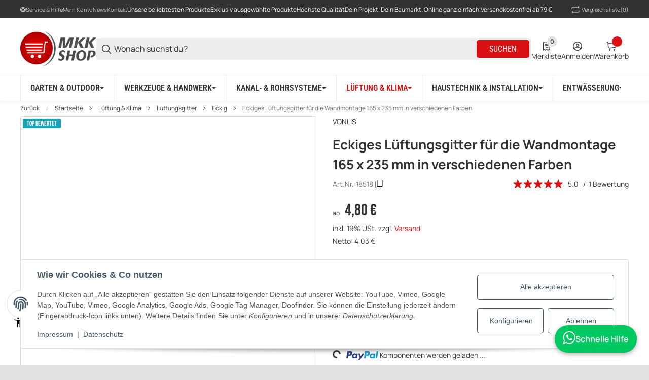

--- FILE ---
content_type: image/svg+xml
request_url: https://mkk-shop.de/bilder/intern/icons/shipping/light/dhl-neu.svg
body_size: 1740
content:
<svg width="132" height="33" viewBox="0 0 132 33" fill="none" xmlns="http://www.w3.org/2000/svg">
<path d="M1 21.2002H18.5804L17.62 22.3776H1V21.2002Z" fill="#A9A9A9"/>
<path d="M1 19.0156H20.3666L19.4042 20.1907H1V19.0156Z" fill="#A9A9A9"/>
<path d="M1 23.3867H16.7956L15.8392 24.5558H1V23.3867Z" fill="#A9A9A9"/>
<path d="M130.999 22.3774H113.488L114.448 21.2012H130.999V22.3774Z" fill="#A9A9A9"/>
<path d="M130.999 24.5558L111.707 24.557L112.663 23.3867H130.999V24.5558Z" fill="#A9A9A9"/>
<path d="M116.232 19.0156H131V20.1919L115.272 20.1925L116.232 19.0156Z" fill="#A9A9A9"/>
<path d="M18.0278 24.557L26.3703 14.3486H36.7226C37.8669 14.3486 37.8519 14.7399 37.293 15.4224C36.7251 16.1154 35.7587 17.3069 35.1803 18.0104C34.8867 18.3678 34.3558 19.0188 36.1147 19.0188H49.9836C48.8302 20.4419 45.0887 24.557 38.371 24.557H18.0278Z" fill="#A9A9A9"/>
<path d="M65.8049 19.0166L61.2815 24.5556H49.3477C49.3477 24.5556 53.8693 19.0174 53.8733 19.0174L65.8049 19.0166Z" fill="#A9A9A9"/>
<path d="M83.0617 19.0176L78.5357 24.5558H66.6064C66.6064 24.5558 71.1284 19.0176 71.1325 19.0176H83.0617Z" fill="#A9A9A9"/>
<path d="M86.9422 19.0181C86.9422 19.0181 86.0706 20.0918 85.6469 20.6071C84.1484 22.4311 85.4727 24.5558 90.3633 24.5558H109.522L114.047 19.0176L86.9422 19.0181Z" fill="#A9A9A9"/>
<path d="M23.8604 8L19.707 13.0824H42.3435C43.4875 13.0824 43.4725 13.4737 42.9133 14.1562C42.3455 14.8483 41.3949 16.0536 40.8165 16.7571C40.5229 17.1136 39.9919 17.7647 41.751 17.7647H51.0077C51.0077 17.7647 52.5001 15.9358 53.7505 14.4071C55.4521 12.3273 53.898 8 47.8152 8H23.8604Z" fill="#A9A9A9"/>
<path d="M84.0857 17.7647H54.8975L62.8792 8H74.8086L70.2348 13.5986H75.5594L80.1366 8H92.0647L84.0857 17.7647Z" fill="#A9A9A9"/>
<path d="M108.587 8L100.607 17.7647H87.9653C87.9653 17.7647 95.948 8 95.952 8H108.587Z" fill="#A9A9A9"/>
</svg>
